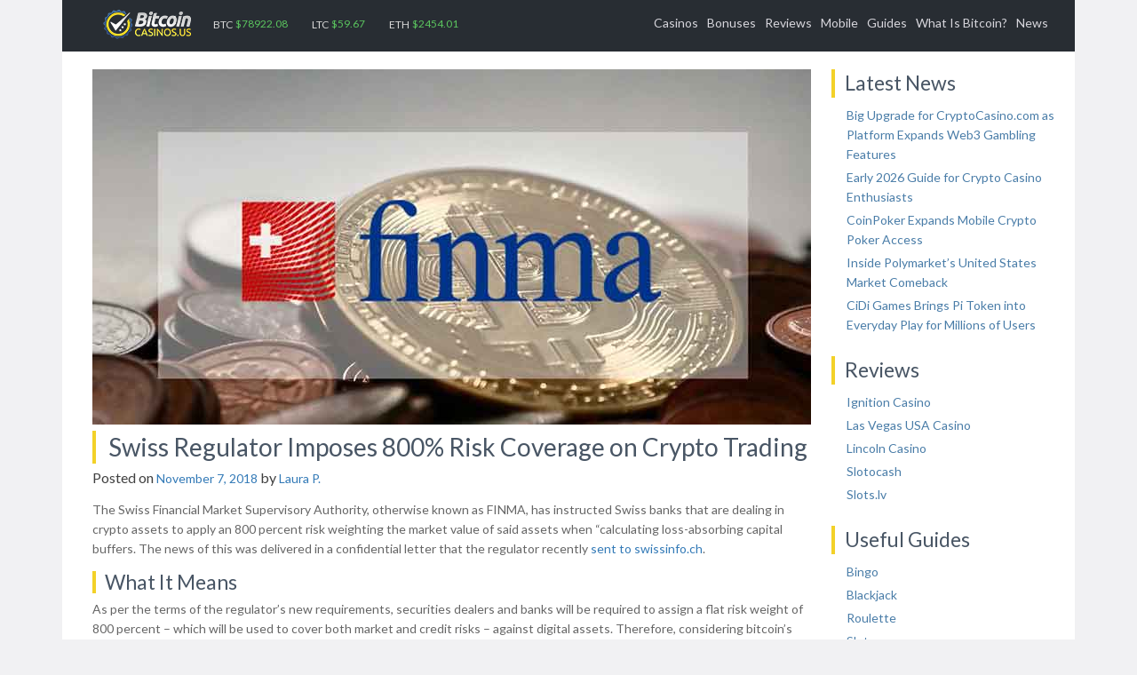

--- FILE ---
content_type: text/html; charset=UTF-8
request_url: https://www.bitcoincasinos.us/news/swiss-regulator-imposes-800-risk-coverage-on-crypto-trading/
body_size: 6448
content:
<!doctype html><html lang="en-US"><head><link rel="stylesheet" href="https://fonts.googleapis.com/css?family=PT+Serif%3A400%2C400i%2C700%2C700i%7COpen+Sans+Condensed%3A300%7CPT+Sans%3A400%2C400i%2C700%2C700i%7CDroid+Serif%3A400%2C400i%2C700%2C700i%7CSource+Serif+Pro%3A400%2C600%2C700%7CLato%7CRoboto+Condensed" /><link rel="stylesheet" href="https://www.bitcoincasinos.us/wp-content/cache/min/1/e992f264db51a28de1f042c7047e6e63.css" data-minify="1" /><script type='text/javascript' src='https://www.bitcoincasinos.us/wp-content/cache/busting/1/wp-includes/js/jquery/jquery-1.12.4.js'></script><script src="https://www.bitcoincasinos.us/wp-content/cache/min/1/bb61e9e69c1d9353f610ff8aff87f9b1.js" data-minify="1" defer></script> <meta charset="UTF-8"><meta name="viewport" content="width=device-width, initial-scale=1"><link rel="profile" href="https://gmpg.org/xfn/11"><title>Swiss Regulator Imposes 800% Risk Coverage on Crypto Trading</title><meta name="description"  content="FINMA has instructed Swiss banks to apply an 800 percent risk weighting the market value of said assets when &quot;calculating loss-absorbing capital buffers&quot;." /><meta name="keywords"  content="bitcoin,crypto,cryptocurrency,legislation,regulation" /><link rel="canonical" href="https://www.bitcoincasinos.us/news/swiss-regulator-imposes-800-risk-coverage-on-crypto-trading/" /><link rel="amphtml" href="https://www.bitcoincasinos.us/news/swiss-regulator-imposes-800-risk-coverage-on-crypto-trading/amp/" /><link rel='dns-prefetch' href='//fonts.googleapis.com' /><link rel='dns-prefetch' href='//s.w.org' /><link rel="alternate" type="application/rss+xml" title="BitcoinCasinos.us &raquo; Feed" href="https://www.bitcoincasinos.us/feed/" /><link rel="alternate" type="application/rss+xml" title="BitcoinCasinos.us &raquo; Comments Feed" href="https://www.bitcoincasinos.us/comments/feed/" /><link rel="alternate" type="application/rss+xml" title="BitcoinCasinos.us &raquo; Swiss Regulator Imposes 800% Risk Coverage on Crypto Trading Comments Feed" href="https://www.bitcoincasinos.us/news/swiss-regulator-imposes-800-risk-coverage-on-crypto-trading/feed/" /><style type="text/css">img.wp-smiley,img.emoji{display:inline!important;border:none!important;box-shadow:none!important;height:1em!important;width:1em!important;margin:0 .07em!important;vertical-align:-0.1em!important;background:none!important;padding:0!important}</style><style id='ez-toc-inline-css' type='text/css'>div#ez-toc-container p.ez-toc-title{font-size:120%}div#ez-toc-container p.ez-toc-title{font-weight:500}div#ez-toc-container ul li{font-size:95%}div#ez-toc-container{background:#fff;border:1px solid #337ab7}div#ez-toc-container p.ez-toc-title{color:#495665}div#ez-toc-container ul.ez-toc-list a{color:#337ab7}div#ez-toc-container ul.ez-toc-list a:hover{color:#23527c}div#ez-toc-container ul.ez-toc-list a:visited{color:#a0b4c4}</style><!--[if IE]><link rel='stylesheet' id='bitcoincasinos-ie-style-css'  href='https://www.bitcoincasinos.us/wp-content/themes/bitcoincasinos/assets/css/ie.css?ver=4.9.8' type='text/css' media='all' /> <![endif]--><!--[if lt IE 9]> <script type='text/javascript' src='https://www.bitcoincasinos.us/wp-content/themes/bitcoincasinos/js/html5shiv.min.js?ver=4.9.8' defer></script> <![endif]--><link rel='https://api.w.org/' href='https://www.bitcoincasinos.us/wp-json/' /><link rel="EditURI" type="application/rsd+xml" title="RSD" href="https://www.bitcoincasinos.us/xmlrpc.php?rsd" /><link rel="wlwmanifest" type="application/wlwmanifest+xml" href="https://www.bitcoincasinos.us/wp-includes/wlwmanifest.xml" /><link rel='prev' title='UK Regulator Considering Ban on Sale of Crypto Derivatives' href='https://www.bitcoincasinos.us/news/uk-regulator-considering-ban-on-sale-of-crypto-derivatives/' /><link rel='next' title='Michigan Bans Use of Crypto as Political Campaign Donations' href='https://www.bitcoincasinos.us/news/michigan-bans-use-of-crypto-as-political-campaign-donations/' /><meta name="generator" content="WordPress 4.9.8" /><link rel='shortlink' href='https://www.bitcoincasinos.us/?p=1266' /><link rel="pingback" href="https://www.bitcoincasinos.us/xmlrpc.php"><style type="text/css">.site-title,.site-description{position:absolute;clip:rect(1px,1px,1px,1px)}</style><link rel="icon" href="https://www.bitcoincasinos.us/wp-content/uploads/2018/03/cropped-bitcoincasinos-favicon-32x32.png" sizes="32x32" /><link rel="icon" href="https://www.bitcoincasinos.us/wp-content/uploads/2018/03/cropped-bitcoincasinos-favicon-192x192.png" sizes="192x192" /><link rel="apple-touch-icon-precomposed" href="https://www.bitcoincasinos.us/wp-content/uploads/2018/03/cropped-bitcoincasinos-favicon-180x180.png" /><meta name="msapplication-TileImage" content="https://www.bitcoincasinos.us/wp-content/uploads/2018/03/cropped-bitcoincasinos-favicon-270x270.png" /><style type="text/css" id="wp-custom-css"></style></head><body class="post-template-default single single-post postid-1266 single-format-standard wp-custom-logo"><div id="page" class="site container"> <a class="skip-link screen-reader-text" href="#content">Skip to content</a><header id="masthead" class="site-header"><div class="site-branding"> <a href="https://www.bitcoincasinos.us/" class="custom-logo-link" rel="home" itemprop="url"><img width="100" height="34" src="https://www.bitcoincasinos.us/wp-content/uploads/2018/01/bitcoin_casinos_logo_small.png" class="custom-logo" alt="bitcoin_casinos_logo_small" itemprop="logo" /></a><h1 class="site-title"><a href="https://www.bitcoincasinos.us/" rel="home">BitcoinCasinos.us</a></h1><p class="site-description">Your No.1 Source for Bitcoin Casino Advice</p></div><div class="crypto-price"> <span class="currency">BTC</span><table style="font-size: large;"><tr><td> $78922.08</td></tr></table> <span class="currency">LTC</span><table style="font-size: large;"><tr><td> $59.67</td></tr></table> <span class="currency">ETH</span><table style="font-size: large;"><tr><td> $2454.01</td></tr></table></div><nav id="site-navigation" class="main-navigation" itemscope itemtype="http://schema.org/WebPage"> <button class="fa fa-bars menu-toggle " aria-controls="primary-menu" aria-expanded="false">&nbsp;<span class="mob-menu">Menu</span></button><div class="menu-main-container"><ul id="primary-menu" class="menu"><li id="menu-item-743" class="menu-item menu-item-type-post_type menu-item-object-page menu-item-743"><a href="https://www.bitcoincasinos.us/bitcoin-casinos/">Casinos</a></li><li id="menu-item-744" class="menu-item menu-item-type-post_type menu-item-object-page menu-item-744"><a href="https://www.bitcoincasinos.us/bonuses/">Bonuses</a></li><li id="menu-item-853" class="menu-item menu-item-type-post_type menu-item-object-page menu-item-853"><a href="https://www.bitcoincasinos.us/reviews/">Reviews</a></li><li id="menu-item-741" class="menu-item menu-item-type-post_type menu-item-object-page menu-item-741"><a href="https://www.bitcoincasinos.us/mobile-gambling/">Mobile</a></li><li id="menu-item-836" class="menu-item menu-item-type-custom menu-item-object-custom menu-item-has-children menu-item-836"><a href="#">Guides</a><ul class="sub-menu"><li id="menu-item-848" class="menu-item menu-item-type-post_type menu-item-object-page menu-item-848"><a href="https://www.bitcoincasinos.us/bingo-guide/">Bingo</a></li><li id="menu-item-849" class="menu-item menu-item-type-post_type menu-item-object-page menu-item-849"><a href="https://www.bitcoincasinos.us/blackjack-guide/">Blackjack</a></li><li id="menu-item-850" class="menu-item menu-item-type-post_type menu-item-object-page menu-item-850"><a href="https://www.bitcoincasinos.us/roulette-guide/">Roulette</a></li><li id="menu-item-851" class="menu-item menu-item-type-post_type menu-item-object-page menu-item-851"><a href="https://www.bitcoincasinos.us/slots-guide/">Slots</a></li><li id="menu-item-852" class="menu-item menu-item-type-post_type menu-item-object-page menu-item-852"><a href="https://www.bitcoincasinos.us/video-poker-guide/">Video Poker</a></li></ul></li><li id="menu-item-740" class="menu-item menu-item-type-post_type menu-item-object-page menu-item-740"><a href="https://www.bitcoincasinos.us/what-is-bitcoin/">What Is Bitcoin?</a></li><li id="menu-item-353" class="menu-item menu-item-type-post_type menu-item-object-page current_page_parent menu-item-353"><a href="https://www.bitcoincasinos.us/news/">News</a></li></ul></div><meta itemprop="significantLinks" content="https://www.bitcoincasinos.us/bitcoin-casinos/"><meta itemprop="significantLinks" content="https://www.bitcoincasinos.us/bonuses/"><meta itemprop="significantLinks" content="https://www.bitcoincasinos.us/reviews/"><meta itemprop="significantLinks" content="https://www.bitcoincasinos.us/mobile-gambling/"><meta itemprop="significantLinks" content="https://www.bitcoincasinos.us/what-is-bitcoin/"></nav> <script type="application/ld+json">{
 "@context": "http://schema.org",
 "@type": "BreadcrumbList",
 "itemListElement":
 [
  {
   "@type": "ListItem",
   "position": 1,
   "item":
   {
    "@id": "https://www.bitcoincasinos.us/",
    "name": "Bitcoin Casinos"
    }
  },
  {
   "@type": "ListItem",
  "position": 2,
  "item":
   {
     "@id": "https://www.bitcoincasinos.us/news/",
     "name": "News"
   }
  },
  {
   "@type": "ListItem",
  "position": 3,
  "item":
   {
     "@id": "https://www.bitcoincasinos.us/bitcoin-casinos/",
     "name": "Casinos"
   }
  },
  {
   "@type": "ListItem",
  "position": 4,
  "item":
   {
     "@id": "https://www.bitcoincasinos.us/reviews/",
     "name": "Reviews"
   }
  },
  {
   "@type": "ListItem",
  "position": 5,
  "item":
   {
     "@id": "https://www.bitcoincasinos.us/bonuses/",
     "name": "Bonuses"
   }
  },
  {
   "@type": "ListItem",
  "position": 6,
  "item":
   {
     "@id": "https://www.bitcoincasinos.us/mobile/",
     "name": "Mobile"
   }
  },
  {
   "@type": "ListItem",
  "position": 7,
  "item":
   {
     "@id": "https://www.bitcoincasinos.us/what-is-bitcoin/",
     "name": "What is Bitcoin?"
   }
  }
 ]
}</script> </header><div id="content" class="site-content "><div class="col-md-9"><div id="primary" class="content-area"><main id="main" class="site-main"><article id="post-1266" class="post-1266 post type-post status-publish format-standard has-post-thumbnail hentry category-bitcoin tag-bitcoin tag-crypto tag-cryptocurrency tag-legislation tag-regulation"> <img width="809" height="400" src="https://www.bitcoincasinos.us/wp-content/uploads/finma.jpg" class="attachment-full size-full wp-post-image" alt="finma" srcset="https://www.bitcoincasinos.us/wp-content/uploads/finma.jpg 809w, https://www.bitcoincasinos.us/wp-content/uploads/finma-300x148.jpg 300w, https://www.bitcoincasinos.us/wp-content/uploads/finma-768x380.jpg 768w" sizes="(max-width: 809px) 100vw, 809px" /><header class="entry-header"><h1 class="entry-title">Swiss Regulator Imposes 800% Risk Coverage on Crypto Trading</h1><div class="entry-meta"> <span class="posted-on">Posted on <a href="https://www.bitcoincasinos.us/news/swiss-regulator-imposes-800-risk-coverage-on-crypto-trading/" rel="bookmark"><time class="entry-date published" datetime="2018-11-07T08:11:19+00:00">November 7, 2018</time><time class="updated" datetime="2018-11-06T20:19:10+00:00">November 6, 2018</time></a></span><span class="byline"> by <span class="author vcard"><a class="url fn n" href="https://www.bitcoincasinos.us/news/author/lauraporash/">Laura P.</a></span></span></div></header><div class="entry-content"><p>The Swiss Financial Market Supervisory Authority, otherwise known as FINMA, has instructed Swiss banks that are dealing in crypto assets to apply an 800 percent risk weighting the market value of said assets when “calculating loss-absorbing capital buffers. The news of this was delivered in a confidential letter that the regulator recently <a href="https://www.swissinfo.ch/eng/business/risk-weighting_swiss-regulator-gives-risk-guidance-on-crypto-trading/44518298" target="_blank" rel="noopener">sent to swissinfo.ch</a>.</p><h2>What It Means</h2><p>As per the terms of the regulator’s new requirements, securities dealers and banks will be required to assign a flat risk weight of 800 percent &#8211; which will be used to cover both market and credit risks – against digital assets. Therefore, considering bitcoin’s current value or price ($6,000), the banking institutions would be required to value each of the coins on their books at $48,000 when making decisions regarding adequate levels of buffer. This is regardless of whether the positions are held in a trading or banking book.</p><p>Even though FINMA has openly allowed banks in the country to trade bitcoin and other crypto assets, the regulator has not made any effort to integrate cryptocurrencies into the country’s liquidity ratios or Base III capital requirements. <strong>Risk weightings are a measure of an asset’s volatility as well as their potential to compromise the capital base of any given bank. Naturally, a higher risk weighting is largely an indication of skepticism – the higher the risk weighting, the lesser amount of the asset that a bank should hold.</strong></p><blockquote><p>“FINMA has recently received an increasing number of enquiries from banks and securities dealers holding positions in crypto assets and are subject to capital adequacy requirements, risk distribution regulations and regulations for the calculation of short-term liquidity ratios,” the letter, dated October 15, reads.</p></blockquote><p>This move is an indication that FINMA is clearly still very skeptical of digital currencies despite the fact that some of them have steadily stabilized over the past year. Bitcoin, for instance, has been priced at around $6,000 over the past few months.</p><h2>Not So Surprising Positive Reactions</h2><p>It is undeniable that <a href="https://www.bitcoincasinos.us/news/ethereum-drops-below-200-further-ico-selloff-expected/">the asset class is extremely volatile</a> but there is a lot of great signs with more and more banks all over the world offering crypto related products. Switzerland happens to be one of the few places where banks and trading products have been in business for quite a while. SEBA Bank, one of the Swiss banks that is hoping to win a license to operate <a href="https://www.reuters.com/article/us-swiss-seba/swiss-startup-seba-raises-funds-to-build-crypto-bank-idUSKCN1M635O" target="_blank" rel="noopener">full banking services to bridge fiat currencies and crypto</a>.</p><blockquote><p>“It’s encouraging to see banks no longer turning down the increasing number of client requests for crypto services but asking for guidance and providing their input along the way,” the Bitcoin Association of Switzerland stated. “This is the Swiss financial center’s first step towards moving into the next decade where assets are no longer held in single, central custody but instead are held on the blockchain.”</p></blockquote><p>FINMA’s new regulations are certainly going to present a <strong>new set of hurdles for banks hoping to offer crypto trading services</strong> but with such positive reactions, something good may eventually come of it.</p></div><footer class="entry-footer"> <span class="cat-links">Posted in <a href="https://www.bitcoincasinos.us/news/category/bitcoin/" rel="category tag">Bitcoin</a></span><span class="tags-links">Tagged <a href="https://www.bitcoincasinos.us/news/tag/bitcoin/" rel="tag">bitcoin</a>, <a href="https://www.bitcoincasinos.us/news/tag/crypto/" rel="tag">crypto</a>, <a href="https://www.bitcoincasinos.us/news/tag/cryptocurrency/" rel="tag">cryptocurrency</a>, <a href="https://www.bitcoincasinos.us/news/tag/legislation/" rel="tag">Legislation</a>, <a href="https://www.bitcoincasinos.us/news/tag/regulation/" rel="tag">Regulation</a></span></footer></article><nav class="navigation post-navigation" role="navigation"><h2 class="screen-reader-text">Post navigation</h2><div class="nav-links"><div class="nav-previous"><a href="https://www.bitcoincasinos.us/news/uk-regulator-considering-ban-on-sale-of-crypto-derivatives/" rel="prev">UK Regulator Considering Ban on Sale of Crypto Derivatives</a></div><div class="nav-next"><a href="https://www.bitcoincasinos.us/news/michigan-bans-use-of-crypto-as-political-campaign-donations/" rel="next">Michigan Bans Use of Crypto as Political Campaign Donations</a></div></div></nav></main></div></div><div class="col-md-3" id="sidebar"><aside id="secondary" class="widget-area"><section id="recent-posts-2" class="widget widget_recent_entries"><h3 class="widget-title">Latest News</h3><ul><li> <a href="https://www.bitcoincasinos.us/news/big-upgrade-for-cryptocasino-com-as-platform-expands-web3-gambling-features/">Big Upgrade for CryptoCasino.com as Platform Expands Web3 Gambling Features</a></li><li> <a href="https://www.bitcoincasinos.us/news/early-2026-guide-for-crypto-casino-enthusiasts/">Early 2026 Guide for Crypto Casino Enthusiasts</a></li><li> <a href="https://www.bitcoincasinos.us/news/coinpoker-expands-mobile-crypto-poker-access/">CoinPoker Expands Mobile Crypto Poker Access</a></li><li> <a href="https://www.bitcoincasinos.us/news/inside-polymarkets-united-states-market-comeback/">Inside Polymarket’s United States Market Comeback</a></li><li> <a href="https://www.bitcoincasinos.us/news/cidi-games-brings-pi-token-into-everyday-play-for-millions-of-users/">CiDi Games Brings Pi Token into Everyday Play for Millions of Users</a></li></ul></section><section id="custom_html-6" class="widget_text widget widget_custom_html"><div class="textwidget custom-html-widget"><h3> Reviews</h3><ul><li><a href="https://www.bitcoincasinos.us/reviews/ignition-casino/">Ignition Casino</a></li><li><a href="https://www.bitcoincasinos.us/reviews/las-vegas-usa-casino/">Las Vegas USA Casino</a></li><li><a href="https://www.bitcoincasinos.us/reviews/lincoln-casino/">Lincoln Casino</a></li><li><a href="https://www.bitcoincasinos.us/reviews/slotocash/">Slotocash</a></li><li><a href="https://www.bitcoincasinos.us/reviews/slots-lv/">Slots.lv</a></li></ul></div></section><section id="custom_html-2" class="widget_text widget widget_custom_html"><div class="textwidget custom-html-widget"><h3> Useful Guides</h3><ul><li><a href="https://www.bitcoincasinos.us/bingo-guide/">Bingo</a></li><li><a href="https://www.bitcoincasinos.us/blackjack-guide/">Blackjack</a></li><li><a href="https://www.bitcoincasinos.us/roulette-guide/">Roulette</a></li><li><a href="https://www.bitcoincasinos.us/slots-guide/">Slots</a></li><li><a href="https://www.bitcoincasinos.us/video-poker-guide/">Video Poker</a></li><li><a href="https://www.bitcoincasinos.us/mobile-gambling/">Mobile Gambling</a></li><li><a href="https://www.bitcoincasinos.us/bitcoin-browser-casinos/">Browser</a></li><li><a href="https://www.bitcoincasinos.us/tablet-casinos/">Tablets</a></li><li><a href="https://www.bitcoincasinos.us/desktop-casinos/">Desktop</a></li><li><a href="https://www.bitcoincasinos.us/bitcoin-casinos/">Bitcoin Casinos</a></li><li><a href="https://www.bitcoincasinos.us/bonuses/">Bonuses</a></li><li><a href="https://www.bitcoincasinos.us/what-is-bitcoin/">What is Bitcoin?</a></li></ul></div></section></aside></div></div><section class="footer-widget"><div class="row"><div class="col-md-4"><section id="text-2" class="widget widget_text"><h3 class="widget-title">About</h3><div class="textwidget"><p>The whole team at BitcoinCasinos.us scours the web every day to bring you the latest and best bitcoin casino bonuses and deals. We are extremely proud and open with our methodology and love to be on top of the latest so if you find a better deal than one that we offer, <a href="https://www.bitcoincasinos.us/contact-us/">let us know</a>!</p></div></section></div><div class="col-md-4"><section id="text-3" class="widget widget_text"><h3 class="widget-title">Gamble Responsibly</h3><div class="textwidget"><p>Though we love to bring you the best bitcoin casinos around, it is vitally important that if you or someone you know may have a problem with gambling addiction, seek help from a local or online organisation who will be able to provide free and friendly advice.</p></div></section></div><div class="col-md-4"><section id="text-4" class="widget widget_text"><h3 class="widget-title">Safe &#038; Secure</h3><div class="textwidget"><p><img src="https://www.bitcoincasinos.us/wp-content/uploads/2018/02/footer-icons.png" width="319" height="110" alt="footer icons 18+ ecogra ncrg secure ssl gamcare"></p></div></section></div></div></section><nav id="site-footer-navigation" class="main-footer-navigation"><div class="menu-footer-container"><ul id="footer-bottom" class="menu"><li id="menu-item-861" class="menu-item menu-item-type-post_type menu-item-object-page menu-item-861"><a href="https://www.bitcoincasinos.us/bonuses/">Bonuses</a></li><li id="menu-item-361" class="menu-item menu-item-type-post_type menu-item-object-page menu-item-361"><a href="https://www.bitcoincasinos.us/reviews/">Reviews</a></li><li id="menu-item-863" class="menu-item menu-item-type-post_type menu-item-object-page menu-item-863"><a href="https://www.bitcoincasinos.us/what-is-bitcoin/">What Is Bitcoin?</a></li><li id="menu-item-363" class="menu-item menu-item-type-post_type menu-item-object-page current_page_parent menu-item-363"><a href="https://www.bitcoincasinos.us/news/">News</a></li><li id="menu-item-1030" class="menu-item menu-item-type-post_type menu-item-object-page menu-item-1030"><a href="https://www.bitcoincasinos.us/about/">About</a></li><li id="menu-item-884" class="menu-item menu-item-type-custom menu-item-object-custom menu-item-884"><a href="https://www.bitcoincasinos.us/contact-us/">Contact</a></li><li id="menu-item-1034" class="menu-item menu-item-type-post_type menu-item-object-page menu-item-1034"><a href="https://www.bitcoincasinos.us/privacy/">Privacy</a></li><li id="menu-item-1036" class="menu-item menu-item-type-post_type menu-item-object-page menu-item-1036"><a href="https://www.bitcoincasinos.us/terms/">Terms</a></li><li id="menu-item-939" class="menu-item menu-item-type-custom menu-item-object-custom menu-item-939"><a href="https://www.bitcoincasinos.us/sitemap.xml">Sitemap</a></li></ul></div></nav><footer id="colophon" class="site-footer"><div class="site-info"> Copyright 2018 BitcoinCasinos.us. All Rights Reserved.</div></footer></div> <script src="//static.getclicky.com/js" type="text/javascript"></script> <script type="text/javascript">try{ clicky.init(101135803); }catch(e){}</script> <noscript><p><img alt="Clicky" width="1" height="1" src="//in.getclicky.com/101135803ns.gif" /></p></noscript> <script src="https://www.bitcoincasinos.us/wp-content/cache/min/1/2fa70dd14a3c1d277f1388af56c77ef9.js" data-minify="1" defer></script><script defer src="https://static.cloudflareinsights.com/beacon.min.js/vcd15cbe7772f49c399c6a5babf22c1241717689176015" integrity="sha512-ZpsOmlRQV6y907TI0dKBHq9Md29nnaEIPlkf84rnaERnq6zvWvPUqr2ft8M1aS28oN72PdrCzSjY4U6VaAw1EQ==" data-cf-beacon='{"version":"2024.11.0","token":"71b16b9a189a418ea71afc122921cdd2","r":1,"server_timing":{"name":{"cfCacheStatus":true,"cfEdge":true,"cfExtPri":true,"cfL4":true,"cfOrigin":true,"cfSpeedBrain":true},"location_startswith":null}}' crossorigin="anonymous"></script>
</body></html>
<!-- This website is like a Rocket, isn't it? Performance optimized by WP Rocket. Learn more: https://wp-rocket.me -->

--- FILE ---
content_type: text/javascript; charset=UTF-8
request_url: https://in.getclicky.com/in.php?site_id=101135803&href=%2Fnews%2Fswiss-regulator-imposes-800-risk-coverage-on-crypto-trading%2F&title=Swiss%20Regulator%20Imposes%20800%25%20Risk%20Coverage%20on%20Crypto%20Trading&res=1280x720&lang=en-US@posix&tz=UTC&tc=&ck=1&x=5o6y3x&f=1
body_size: -165
content:
{"v":{"_cgen_custom.cookies_disable":1,"_heatmaps_g2g_101135803":"no"},"f":{"advanced":1,"ping_start":1}}